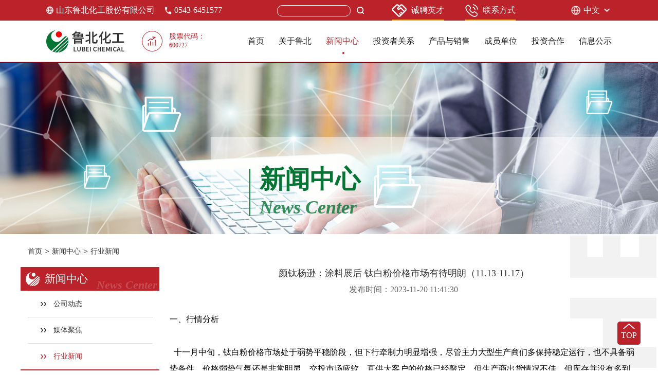

--- FILE ---
content_type: text/html; charset=utf-8
request_url: http://www.lubeichem.com.cn/index.php?m=home&c=View&a=index&aid=1774
body_size: 7190
content:
<!DOCTYPE html>
<html lang="en">
<head>
    <meta charset="UTF-8">
    <meta http-equiv="X-UA-Compatible" content="IE=edge">
    <meta name="viewport" content="width=device-width, initial-scale=1.0">
    <title>颜钛杨逊：涂料展后 钛白粉价格市场有待明朗（11.13-11.17）_山东鲁北化工股份有限公司</title>
    <link rel="stylesheet" href="/template/pc/skin/css/css.css">
    <script src="/template/pc/skin/css/jquery.min.js"></script>

</head>

<style>

    :root { --color1:#FF0000 ;--color2:#FFFFFF;}
</style>

<body>

    <div class="monav">

        <div class="moyiji">

            <a href="/">首页</a>

        </div>



        


        <div class="moyiji">

            <a class="" href="//www.lubeichem.com.cn/index.php?m=home&amp;c=Lists&amp;a=index&amp;tid=33">关于鲁北</a>

        </div>

        <div class="moerji">

            
            <a class="" href="/index.php?m=home&c=Lists&a=index&tid=33">公司简介</a>

            
            <a class="" href="/index.php?m=home&c=Lists&a=index&tid=34">领导致辞</a>

            
            <a class="" href="/index.php?m=home&c=Lists&a=index&tid=35">组织机构</a>

            
            <a class="" href="/index.php?m=home&c=Lists&a=index&tid=36">公司高管</a>

            
            <a class="" href="/index.php?m=home&c=Lists&a=index&tid=37">公司荣誉</a>

            
            <a class="" href="/index.php?m=home&c=Lists&a=index&tid=38">公司图片</a>

            
        </div>



        


        <div class="moyiji">

            <a class="navactive" href="//www.lubeichem.com.cn/index.php?m=home&amp;c=Lists&amp;a=index&amp;tid=30">新闻中心</a>

        </div>

        <div class="moerji">

            
            <a class="" href="/index.php?m=home&c=Lists&a=index&tid=30">公司动态</a>

            
            <a class="" href="/index.php?m=home&c=Lists&a=index&tid=32">媒体聚焦</a>

            
            <a class="" href="/index.php?m=home&c=Lists&a=index&tid=31">行业新闻</a>

            
        </div>



        


        <div class="moyiji">

            <a class="" href="//www.lubeichem.com.cn/index.php?m=home&amp;c=Lists&amp;a=index&amp;tid=55">投资者关系</a>

        </div>

        <div class="moerji">

            
            <a class="" href="/index.php?m=home&c=Lists&a=index&tid=55">定期报告</a>

            
            <a class="" href="/index.php?m=home&c=Lists&a=index&tid=56">临时公告</a>

            
            <a class="" href="/index.php?m=home&c=Lists&a=index&tid=57">即时行情</a>

            
            <a class="" href="/index.php?m=home&c=Lists&a=index&tid=58">投资者交流</a>

            
            <a class="" href="/index.php?m=home&c=Lists&a=index&tid=59">投资者保护</a>

            
        </div>



        


        <div class="moyiji">

            <a class="" href="//www.lubeichem.com.cn/index.php?m=home&amp;c=Lists&amp;a=index&amp;tid=49">产品与销售</a>

        </div>

        <div class="moerji">

            
            <a class="" href="/index.php?m=home&c=Lists&a=index&tid=49">产品展示</a>

            
            <a class="" href="/index.php?m=home&c=Lists&a=index&tid=51">客户反馈</a>

            
        </div>



        


        <div class="moyiji">

            <a class="" href="//www.lubeichem.com.cn/index.php?m=home&amp;c=Lists&amp;a=index&amp;tid=43">成员单位 </a>

        </div>

        <div class="moerji">

            
            <a class="" href="/index.php?m=home&c=Lists&a=index&tid=43">金海钛业</a>

            
            <a class="" href="/index.php?m=home&c=Lists&a=index&tid=44">祥海科技</a>

            
            <a class="" href="/index.php?m=home&c=Lists&a=index&tid=45">锦亿科技</a>

            
            <a class="" href="/index.php?m=home&c=Lists&a=index&tid=47">硫磷科技公司</a>

            
            <a class="" href="/index.php?m=home&c=Lists&a=index&tid=48">鲁北盐化</a>

            
            <a class="" href="/index.php?m=home&c=Lists&a=index&tid=62">创领新材料</a>

            
            <a class="" href="/index.php?m=home&c=Lists&a=index&tid=63">鲁北供应链</a>

            
        </div>



        


        <div class="moyiji">

            <a class="" href="/index.php?m=home&c=Lists&a=index&tid=28">投资合作</a>

        </div>

        <div class="moerji">

            
        </div>



        


        <div class="moyiji">

            <a class="" href="//www.lubeichem.com.cn/index.php?m=home&amp;c=Lists&amp;a=index&amp;tid=39">信息公示</a>

        </div>

        <div class="moerji">

            
            <a class="" href="/index.php?m=home&c=Lists&a=index&tid=39">环评报告</a>

            
            <a class="" href="/index.php?m=home&c=Lists&a=index&tid=40">社会责任报告</a>

            
            <a class="" href="/index.php?m=home&c=Lists&a=index&tid=41">项目公示</a>

            
            <a class="" href="/index.php?m=home&c=Lists&a=index&tid=42">其他</a>

            
        </div>



        


    </div>



    <!-- 头部 -->
    <div  style="position: fixed; top: 0; left: 0 ; z-index: 1000; width: 100%;" >
        <div class="headertop">

            <div class="headertopcontet">
    
                <!-- 公司名称和电话 -->
    
                <div class="xigc">
    
                    <img src="/template/pc/skin/images/xi-globus.png" alt="">
    
                    <span>山东鲁北化工股份有限公司</span>
    
                    <img src="/template/pc/skin/images/xi-call.png" alt="">
    
                    0543-6451577    
                </div>
    
                <!-- 搜索诚聘英才和联系我们 -->
    
                <div class="xisosuo">
    
                    <!-- 搜索部分 -->
    
                        
    
    
                    <form class="search" method="get" action="/index.php?m=home&c=Search&a=lists">
    
    
    
                        <input type="hidden" name="m" value="home" /><input type="hidden" name="c" value="Search" /><input type="hidden" name="a" value="lists" />    
    
    
                        <input class="search_tow" id="SearchStr" name="keywords" type="text">
    
    
    
    
    
    
    
                        <button type="submit">
    
                            <img src="/template/pc/skin/images/sousuo.png" alt="">
    
                        </button>
    
                            
                    </form>
    
                    <!-- 英才和联系方式 -->
    
    
    
                    <a href="index.php?m=home&c=Lists&a=index&tid=54" class="yinglianfangs">
    
                        <img src="/template/pc/skin/images/yingcai.png" alt="">
    
                        诚聘英才
    
                    </a>
    
    
    
                    <a href="index.php?m=home&c=Lists&a=index&tid=52" class="yinglianfangs">
    
                        <img src="/template/pc/skin/images/dianhua.png" alt="">
    
                        联系方式
    
                    </a>
                    <!--<a href="http://en.lubeichem.com"  class="yinglianfangs">-->
    
                    <!--    EN-->
    
                    <!--</a>-->
    
    
    
                </div>
                 <!-- 中英文切换 -->
                <div class="language">
                    <div class="language_box">
                        <div class="language_display">
                            <div class="language_img"></div>
                            <div class="language_text">中文</div>
                            <div class="language_arrow"></div>
                        </div>
                        <div class="language_option">
                            <a href="http://www.lubeichem.cn/" class="">中文</a>
                            <a href="http://en.lubeichem.com/" class="">EN</a>
                        </div>
                    </div>
                </div>
    
            </div>
    
        </div>
    
        <!-- nav -->
    
        <div class="navbox" style="display: flex; align-items: center; justify-content: space-between;">
            <img src="" alt="" style="width: auto; height: 100%; position: absolute;left: 0; ">
            <div class="navbox1200" style="position: relative; z-index: 1001;">
    
                <!-- log和股票代码 -->
    
                <div class="navgd">
    
                    <!-- log -->
    
                    <a href="/">
    
                        <img src="/uploads/allimg/20220221/1-220221143A3548.png" alt="">
    
                    </a>
    
                    <a href="/index.php?m=home&c=Lists&a=index&tid=57">
    
                        <img src="/uploads/allimg/20240419/1-240419142359442.png" alt="">
    
                        <div>
    
                            <p>股票代码：</p>
    
                            <span>600727</span>
    
                        </div>
    
                    </a>
    
    
    
                    <img class="santiao" src="/template/pc/skin/images/santiao.png" alt="">
    
                </div>
    
                <!-- 顶部nav -->
    
                <nav>
    
                    <div>
    
                        <a href="/">首页</a>
    
                    </div>
    
                
    
                        
                    <div>
    
                        <a class=" ta" href="//www.lubeichem.com.cn/index.php?m=home&amp;c=Lists&amp;a=index&amp;tid=33">关于鲁北 </a>
    
    
    
                        <div class="pcle">
    
                                
                            <a class="" href="/index.php?m=home&c=Lists&a=index&tid=33">公司简介</a>
    
                                
                            <a class="" href="/index.php?m=home&c=Lists&a=index&tid=34">领导致辞</a>
    
                                
                            <a class="" href="/index.php?m=home&c=Lists&a=index&tid=35">组织机构</a>
    
                                
                            <a class="" href="/index.php?m=home&c=Lists&a=index&tid=36">公司高管</a>
    
                                
                            <a class="" href="/index.php?m=home&c=Lists&a=index&tid=37">公司荣誉</a>
    
                                
                            <a class="" href="/index.php?m=home&c=Lists&a=index&tid=38">公司图片</a>
    
                                
                        </div>
    
    
    
                    </div>
    
    
    
    
    
                        
                    <div>
    
                        <a class="navactive ta" href="//www.lubeichem.com.cn/index.php?m=home&amp;c=Lists&amp;a=index&amp;tid=30">新闻中心 </a>
    
    
    
                        <div class="pcle">
    
                                
                            <a class="" href="/index.php?m=home&c=Lists&a=index&tid=30">公司动态</a>
    
                                
                            <a class="" href="/index.php?m=home&c=Lists&a=index&tid=32">媒体聚焦</a>
    
                                
                            <a class="" href="/index.php?m=home&c=Lists&a=index&tid=31">行业新闻</a>
    
                                
                        </div>
    
    
    
                    </div>
    
    
    
    
    
                        
                    <div>
    
                        <a class=" ta" href="//www.lubeichem.com.cn/index.php?m=home&amp;c=Lists&amp;a=index&amp;tid=55">投资者关系 </a>
    
    
    
                        <div class="pcle">
    
                                
                            <a class="" href="/index.php?m=home&c=Lists&a=index&tid=55">定期报告</a>
    
                                
                            <a class="" href="/index.php?m=home&c=Lists&a=index&tid=56">临时公告</a>
    
                                
                            <a class="" href="/index.php?m=home&c=Lists&a=index&tid=57">即时行情</a>
    
                                
                            <a class="" href="/index.php?m=home&c=Lists&a=index&tid=58">投资者交流</a>
    
                                
                            <a class="" href="/index.php?m=home&c=Lists&a=index&tid=59">投资者保护</a>
    
                                
                        </div>
    
    
    
                    </div>
    
    
    
    
    
                        
                    <div>
    
                        <a class=" ta" href="//www.lubeichem.com.cn/index.php?m=home&amp;c=Lists&amp;a=index&amp;tid=49">产品与销售 </a>
    
    
    
                        <div class="pcle">
    
                                
                            <a class="" href="/index.php?m=home&c=Lists&a=index&tid=49">产品展示</a>
    
                                
                            <a class="" href="/index.php?m=home&c=Lists&a=index&tid=51">客户反馈</a>
    
                                
                        </div>
    
    
    
                    </div>
    
    
    
    
    
                        
                    <div>
    
                        <a class=" ta" href="//www.lubeichem.com.cn/index.php?m=home&amp;c=Lists&amp;a=index&amp;tid=43">成员单位  </a>
    
    
    
                        <div class="pcle">
    
                                
                            <a class="" href="/index.php?m=home&c=Lists&a=index&tid=43">金海钛业</a>
    
                                
                            <a class="" href="/index.php?m=home&c=Lists&a=index&tid=44">祥海科技</a>
    
                                
                            <a class="" href="/index.php?m=home&c=Lists&a=index&tid=45">锦亿科技</a>
    
                                
                            <a class="" href="/index.php?m=home&c=Lists&a=index&tid=47">硫磷科技公司</a>
    
                                
                            <a class="" href="/index.php?m=home&c=Lists&a=index&tid=48">鲁北盐化</a>
    
                                
                            <a class="" href="/index.php?m=home&c=Lists&a=index&tid=62">创领新材料</a>
    
                                
                            <a class="" href="/index.php?m=home&c=Lists&a=index&tid=63">鲁北供应链</a>
    
                                
                        </div>
    
    
    
                    </div>
    
    
    
    
    
                        
                    <div>
    
                        <a class=" ta" href="/index.php?m=home&c=Lists&a=index&tid=28">投资合作 </a>
    
    
    
                        <div class="pcle">
    
                                
                        </div>
    
    
    
                    </div>
    
    
    
    
    
                        
                    <div>
    
                        <a class=" ta" href="//www.lubeichem.com.cn/index.php?m=home&amp;c=Lists&amp;a=index&amp;tid=39">信息公示 </a>
    
    
    
                        <div class="pcle">
    
                                
                            <a class="" href="/index.php?m=home&c=Lists&a=index&tid=39">环评报告</a>
    
                                
                            <a class="" href="/index.php?m=home&c=Lists&a=index&tid=40">社会责任报告</a>
    
                                
                            <a class="" href="/index.php?m=home&c=Lists&a=index&tid=41">项目公示</a>
    
                                
                            <a class="" href="/index.php?m=home&c=Lists&a=index&tid=42">其他</a>
    
                                
                        </div>
    
    
    
                    </div>
    
    
    
    
    
                        
                </nav>
    
            </div>
            <img src="" alt="" style="width: auto; height: 100%; position: absolute;right: 0; ">
        </div>
    </div>
    <div class="paddingtop">
        
    </div>
    

</body>

<style>
    .paddingtop{
        padding-bottom: 122px ;
    }
</style>
<script src="/template/pc/skin/css/jquery.min.js"></script>

<script>

 

    

    

    $(".santiao").click(function () {

        $(".monav").stop().slideToggle()

    })



    $("nav>div").mouseenter(function () {

        $(this).children(".pcle").stop().slideDown(300)

    }).mouseleave(function(){

        $(this).children(".pcle").stop().slideUp(300)

    })

    

 

</script>



</html>

<body>
     <!-- 页面nav下的图片组件 -->
 <div class="yenavimg">
    <img src="/uploads/allimg/20220207/1-22020G5212H59.png" alt="">
    <!-- 当前页面导航 -->
    <div class="dqydh">               
        <div class="dqydhtext">
            <p>新闻中心</p>
            <p>News Center</p>
        </div> 
    </div>
</div>
<!-- 页面nav下的图片组件结束 -->
    <!-- 页面内容 -->
    <div class="ymnr">
        <!-- 面包屑 -->
        <div class="mian">
            <img src="" alt="">  <a href='/' class='
            '>首页</a> &gt; <a href='index.php?m=home&amp;c=Lists&amp;a=index&amp;tid=30' class='
            '>新闻中心</a> &gt; <a href='/index.php?m=home&c=Lists&a=index&tid=31'>行业新闻</a>        </div>
        <div class="lxfs">
            <div class="lxfsleft ">
                <!-- 栏目链接 -->
<div class="leftitems">
    <div class="lefttitlexw">
        <img src="/template/pc/skin/images/leftzujianicon.png" alt="">
        新闻中心        <span>
            News Center        </span>
    </div>


            <a class="" href="/index.php?m=home&c=Lists&a=index&tid=30">
            <span> <img class="c1" src="/template/pc/skin/images/leftred.png" alt=""> 
                <img class="c2" src="/template/pc/skin/images/leftzuol.png" alt="">
            </span>  公司动态        </a>
    
            <a class="" href="/index.php?m=home&c=Lists&a=index&tid=32">
            <span> <img class="c1" src="/template/pc/skin/images/leftred.png" alt=""> 
                <img class="c2" src="/template/pc/skin/images/leftzuol.png" alt="">
            </span>  媒体聚焦        </a>
    
            <a class="activels" href="/index.php?m=home&c=Lists&a=index&tid=31">
            <span> <img class="c1" src="/template/pc/skin/images/leftred.png" alt=""> 
                <img class="c2" src="/template/pc/skin/images/leftzuol.png" alt="">
            </span>  行业新闻        </a>
    
    
    
</div>
                <!-- 关于鲁北 -->
                                <div class="leftitems">
                    <div class="lefttitlexw">
                        <img src="/template/pc/skin/images/leftzujianicon.png" alt="">
                        关于鲁北                        <span>
                            About Lubei                        </span>
                    </div>
                    <!-- 关于鲁北内容介绍 -->
                    <div class="guanyulubei">
                        <div>
                            <img src="/uploads/allimg/20220207/1-22020G630005P.png" alt="">
                        </div>
                        <div>
                            <p style="line-height: 2em;"><span style="font-size: 14px;"><span style="color: rgb(192, 0, 0);">&nbsp; &nbsp; &nbsp; 鲁北化工</span>在多年的发展过程中，遵循生态规律，应用循环经济理念和系统工程的思想，通过实施技术集成创新，创建了磷铵副产磷石膏制硫酸联产水泥协同处置含硫废物产业链、海水资源深度梯级利用产业链、钛白粉清洁生产产业链等循环经济产业链，形成了鲁北循环经济生态工业模式。</span></p>                            <div class="xix"> <a href="index.php?m=home&amp;c=Lists&amp;a=index&amp;tid=33">[详细]</a> </div>

                        </div>
                    </div>


                </div>
                                <!-- 场景展示 -->
                <div class="leftitems">
                    <div class="lefttitlexw">
                        <img src="/template/pc/skin/images/leftzujianicon.png" alt="">
                        场景展示
                        <span>
                            Environment
                        </span>
                    </div>
                    <!--场景展示内容 -->
                    <div class="guanyulubei">
                        <div>
                                                        <a href="/index.php?m=home&c=View&a=index&aid=1451" class="cjzs">
                                <img src="/uploads/allimg/20220222/1-2202220ZZ4919.jpg" alt="">
                                <div>
                                    公司全景                                </div>
                            </a>
                                                        <a href="/index.php?m=home&c=View&a=index&aid=1450" class="cjzs">
                                <img src="/uploads/allimg/20220221/1-22022111404N20.jpg" alt="">
                                <div>
                                    鲁北大门                                </div>
                            </a>
                                                    </div>
                    </div>


                </div>
            </div>
            <!-- 新闻中心内容 -->
            <div class="lxfsright xinwenleif xqingerifhg">
                <!-- 新闻内容 -->
                <p class="xiangiqgntitle">
                    颜钛杨逊：涂料展后 钛白粉价格市场有待明朗（11.13-11.17）                </p>
                <p class="xiangqingdfabushijian">
                    发布时间：2023-11-20 11:41:30                </p>
                <div>
                    <p><span style="font-family: 宋体, SimSun;">一、行情分析</span></p><p><br/></p><p><span style="font-family: 宋体, SimSun;">&nbsp; 十一月中旬，钛白粉价格市场处于弱势平稳阶段，但下行牵制力明显增强，尽管主力大型生产商们多保持稳定运行，也不具备弱势条件，价格弱势气氛还是非常明显。交投市场疲软，直供大客户的价格已经敲定，但生产商出货情况不佳，但库存并没有多到无药可救。</span></p><p><br/></p><p><span style="font-family: 宋体, SimSun;">&nbsp; 实际现阶段多数下游用户的库存也多数在低位上，好多也是在等待价格形势的明朗，先以消化库存为主，但只要价格政策明朗，预计全新的刚需订单就会开始，但实单体成交价格或有小幅度下行，也就是说终端用户的采购计划多在下旬出现。当下尽管有少部分降价出现，但价格还是市场决定的，预计大部分生产商的最新价格政策或在涂料展期间逐渐明朗。</span></p><p><br/></p><p><span style="font-family: 宋体, SimSun;">&nbsp; 尽管需求市场差强人意，但刚需订单还是存在的，只是有少部分贸易商低价走货，造成价格市场的混乱，同时也增强了下游用户的谨慎情绪，也是一个恶性循环吧。</span></p><p><span style="font-family: 宋体, SimSun;">&nbsp;&nbsp;</span></p><p><span style="font-family: 宋体, SimSun;">&nbsp; 此外，本周的上海国际涂料展盛大开幕，与以往相比，本次展览的国内外专业观众数量明显增多，海外观众数量最为突出，颜钛各部收获颇丰。</span></p><p><br/></p><p><span style="font-family: 宋体, SimSun;">&nbsp; 【欧盟对华二氧化钛启动反倾销调查】</span></p><p><span style="font-family: 宋体, SimSun;">&nbsp; 欧亚经济委员会日前发布公告称，应欧亚经济联盟企业申请，依据欧亚经济委员会内部市场保护司2023年8月4日第8号令，对原产于中国的二氧化钛启动反倾销调查。涉案产品为干量计二氧化钛大于等于80％的颜料，但不包括用于生产香料及化妆品、药品和食品的二氧化钛。公告自发布之日起生效。</span></p><p><br/></p><p><span style="font-family: 宋体, SimSun;">&nbsp; 目前国内多数硫酸法金红石型和锐钛型钛白粉的主流报价在16500-17800元/吨和14500-15500元/吨，国产和进口氯化法金红石型钛白粉按用途区分主流价格在20000-22500元/吨和31000-35000元/吨（以上均为含税现金出库价）。</span></p><p><br/></p><p><span style="font-family: 宋体, SimSun;">二、后市预测</span></p><p><br/></p><p></p><p><span style="font-family: 宋体, SimSun;">&nbsp; 本周国内钛白粉价格市场主流维稳，颜钛钛行业分析师杨逊认为：上海国际涂料展收官结束，主流钛白粉价格市场呈弱稳形势，近期众多生产商或根据市场情况明确最新价格政策，根据当前的形势来看，零星低价的弱势牵制力还是存在，价格市场的混乱预计还会存在一段时间。短期看，后涂料展时期，依然重点关注主力大型生产商们的最新价格政策，具体实单价格还是看单、看量、看付款形式的一单一议。</span></p><p><span style="font-family: 宋体, SimSun;">&nbsp; （信息来源：颜钛杨逊）</span></p>                </div>


                <div class="shangxiyew">
                                        <a href="/index.php?m=home&c=View&a=index&aid=1775">上一篇 : 颜钛杨逊：两大原因影响 钛精矿价格弱势维稳（11.13-11.17）</a>
                                        <a href="/index.php?m=home&c=View&a=index&aid=1773">下一篇 : 颜钛杨逊：上下游弱势挤压 钛精矿价格承压走低（11.6-11.10）</a>
                                    </div>





            </div>
        </div>
    </div>
</body>
<!-- 底部 -->
<div class="footer">
  <div class="footercontent">
    <div class="footererwema">
      <p>鲁北化工</p>
      <img src="/uploads/allimg/20220216/1-220216094QOY.jpg" alt="">
      <div class="lbhg">
        官 方 微 信
      </div>
    </div>
    <div class="daohang">
      <p>快速导航</p>
      <a href="/">
        首页
      </a>
            <a href="//www.lubeichem.com.cn/index.php?m=home&amp;c=Lists&amp;a=index&amp;tid=33">关于鲁北</a>
            <a href="//www.lubeichem.com.cn/index.php?m=home&amp;c=Lists&amp;a=index&amp;tid=30">新闻中心</a>
            <a href="//www.lubeichem.com.cn/index.php?m=home&amp;c=Lists&amp;a=index&amp;tid=55">投资者关系</a>
            <a href="//www.lubeichem.com.cn/index.php?m=home&amp;c=Lists&amp;a=index&amp;tid=49">产品与销售</a>
            <a href="//www.lubeichem.com.cn/index.php?m=home&amp;c=Lists&amp;a=index&amp;tid=43">成员单位 </a>
            <a href="/index.php?m=home&c=Lists&a=index&tid=28">投资合作</a>
            <a href="//www.lubeichem.com.cn/index.php?m=home&amp;c=Lists&amp;a=index&amp;tid=39">信息公示</a>
          </div>
    <div class="touzizijia daohang">
      <p>投资者之家</p>
      <a href="" target="_blank">
        中国投资者网 www.investor.org.cn
      </a>
      <a>
        中证山东调解站  0531-86131781      </a>
      <a>
        山东证监局信访电话 0531-86106973      </a>
      <a href="mailto:sdxinfang@csrc.gov.cn">
        邮箱 sdxinfang@csrc.gov.cn      </a>
    </div>
    <!-- 联系 -->
    <div class="footlaixn daohang">
      <p>联系方式</p>
      <a>电话： 0543-6451577</a>
      <a href="mailto:lubeichem@lubeichem.com">
        邮箱：lubeichem@lubeichem.com      </a>
      <a>传真：0543-6451577</a>
      <a>邮政编码：</a>
      <a>地址：山东省滨州市无棣县鲁北高新技术开发区</a>
      <div>相关链接：
        <div class="xiangguanglianjie">
                      山东金海钛业资源科技有限公司            
           <img src="/template/pc/skin/images/shangxiazhan.png" alt="">
          
          <div class="tanchuallianjie">
                        <div>
              <a href="http://jinhaiti.cn/" target="_blank">山东金海钛业资源科技有限公司</a>
            </div>
                        <div>
              <a href="http://www.hairong0531.com/" target="_blank">济南海融小额贷款有限公司</a>
            </div>
                        <div>
              <a href="http://www.sse.com.cn/" target="_blank">上海证券交易所</a>
            </div>
                        <div>
              <a href="http://www.lubei.com.cn/" target="_blank">山东鲁北企业集团总公司</a>
            </div>
                      </div>
        </div>

      </div>
    </div>
  </div>

</div>
<div class="footerbah">
  CopyRight ©2011 山东鲁北化工股份有限公司 ALL Rights Reserved<a href="https://beian.miit.gov.cn/" rel="nofollow" target="_blank">鲁ICP备09092300号-1</a><a href="https://beian.miit.gov.cn/" rel="nofollow" target="_blank">鲁ICP备09092300号-1</a> <img
    src="/template/pc/skin/images/gwab.png" alt="">
  <a href="http://www.beian.gov.cn/portal/registerSystemInfo?recordcode=37162302000248" rel="nofollow" target="_blank">鲁公网安备37162302000248号</a>  <!-- 流量统计:
  <a target="_black" href="https://uweb.umeng.com/v1/login.php?siteid=1278938450"><img src="/template/pc/skin/images/pic.gif" alt=""></a> -->
  
</div>
<!-- 页面返回顶部按钮 -->
<div class="fanhuitop">
  <img src="/template/pc/skin/images/fanhui0.png" alt="">
  TOP
</div>
<!-- 页面文字图片背景 -->
<img class="textbj" src="/template/pc/skin/images/LUBEI CHEMICAl.png" alt="">
<img class="bajinlog" src="/template/pc/skin/images/bajinlog.png" alt="">

<script>
     $(".fanhuitop").click(function () {
    $("html,body").animate({ scrollTop: 0 });
  })
  $(".xiangguanglianjie").click(function () {
    $(".xiangguanglianjie>img").toggleClass("xuanzhuan180")
    $(".tanchuallianjie").fadeToggle(100)
    event.stopPropagation();
  })
  $(document).click(function () {

    $(".xiangguanglianjie>img").removeClass("xuanzhuan180")
    $(".tanchuallianjie").fadeOut(100)
    $("#vidoe")[0].pause(); 
  })
</script>

--- FILE ---
content_type: text/css
request_url: http://www.lubeichem.com.cn/template/pc/skin/css/css.css
body_size: 8546
content:
:root {
    --color1: #BB2229 !important;
    /* 主背景色 */
    --color2: #800909 !important;
    /* 底部背景色 */
}

.gray {undefined

    -webkit-filter: grayscale(100%);
    
    -moz-filter: grayscale(100%);
    
    -ms-filter: grayscale(100%);
    
    -o-filter: grayscale(100%);
    
    filter: grayscale(100%);
    
    filter: gray;
    
}

* {
    margin: 0;
    padding: 0;
}

img {
    max-width: 100%;
}

body {
    position: relative;
}

a {
    text-decoration: none !important;
    color: #666666;
}
/*新加中英文切换*/
.language{
    width: 80px;
    height: 40px;
}

.language_box{
    width: 100%;
    height: 100%;
    position: relative;
    cursor: pointer;
}
.language_display{
    width: 100%;
    height: 100%;
    display: flex;
    justify-content: space-between;
    align-items: center;
}
.language_img{
    width: 20px;
    height: 20px;
    background-image: url(../images/globe_w@2x.png);
    background-size: 20px 20px;
    background-repeat: no-repeat;
    transition:all .35s;
}
.language_text{
    font-weight: 400;
    font-size: 16px;
    color: #FFFFFF;
    text-align: center;
}
.language_arrow{
    width: 18px;
    height: 18px;
    background-image: url(../images/chevron-down_w@2x.png);
    background-size: 18px 18px;
    background-repeat: no-repeat;
    transition:all .35s;
}


.language_option{
    /*transition: all .35s; */
    position: absolute;
    top: 40px;
    left: 0;
    width: 90px;
    height: 0px;
    overflow: hidden;
    background-color: #fff;
    cursor: pointer;
    z-index: 1006;
    transition: all .35s;

}
.language_option a{
    display: block;
    font-size: 16px;
    text-align: center;
    padding: 10px 0;
    box-sizing: border-box;
    color: #333333;
    line-height: 1;
}
.language_box:hover .language_option{
    height: 70px;
    
}
.language_option a:hover{
    color: var(--color1) !important;
}

.headertop {
    height: 40px;
    background: var(--color1);
    line-height: 40px;
    position: relative;
    /*z-index: 11;*/
}

.headertopcontet {
    width: 1100px;
    margin: 0 auto;
    display: flex;
    align-items: center;
    justify-content: space-between;
}

.xigc {
    font-size: 16px;
    font-weight: 500;
    color: #FFFFFF;
    display: flex;
    align-items: center;
}

.xigc>img {
    width: 14px;
    height: 15px;
    margin-right: 5px;
}

.xigc>img:first-of-type {
    height: 16px
}

.xigc>span {
    margin-right: 19px;
}

.xisosuo {
    display: flex;
    align-items: center;
    line-height: 40px;
}

.xisosuo>form {}

.xisosuo input {
    color: #FFFFFF;
    width: 121px;
    padding: 0 10px;
    height: 20px;
    border: 1px solid #FFFFFF;
    border-radius: 10px;
    outline: none;
    background-color: var(--color1);
}

.xisosuo button {
    background-color: var(--color1);
    border: none;
    height: 20px;
    position: relative;
    top: 2px;
    margin: 0 54px 0 8px;
    cursor: pointer;
}

.xisosuo>a {
    display: flex;
    align-items: center;
    font-size: 16px;
    font-weight: 500;
    color: #FFFFFF;
}

.xisosuo>a>img {
    margin-right: 9px;
    height: 25px;
}

.xisosuo>.yinglianfangs:last-of-type {
    margin-left: 41px;
}

.yinglianfangs {
    position: relative;
}

.yinglianfangs::after {
    content: "";
    width: 100%;
    height: 2px;
    background: #F5A720;
    position: absolute;
    bottom: 0;@
    left: 0;
}

.navbox {
    border-bottom: 2px solid #86040A;
    position: relative;
    z-index: 10;
    background: #FFFFFF;
}

.navbox1200 {
    width: 1100px;
    margin: 0 auto;
    height: 80px;
    display: flex;
    justify-content: space-between;
    align-items: center;
}

.navgd {
    display: flex;
    align-items: center;
}

.navgd>a {
    display: flex;
    align-items: center;
}

.navgd>a:first-of-type {
    margin-right: 28px;
}

.navgd>a:first-of-type>img {
    width: 152px;
    height: 43px;
    margin-right: 6px;
}

.navgd>a:first-of-type p {
    font-size: 26px;
    font-weight: 500;
    color: #333333;
}

.navgd>a:first-of-type span {
    font-size: 12px;
    font-weight: 500;
    color: #333333;
    position: relative;
    top: -4px;
}

.navgd>a:last-of-type>img {
    width: 40px;
    margin-right: 13px;
    height: 40px;
}

.navgd>a:last-of-type p {
    font-size: 14px;
    font-weight: 500;
    color: var(--color1);
}

.navgd>a:last-of-type span {
    font-size: 12px;
    font-weight: 500;
    color: var(--color1);
    position: relative;
    top: -2px;
}
nav{
    display: flex;

}
nav>div>a,nav>a {
    margin-left: 28px;
    font-size: 16px;
    font-weight: 400;
    color: #222222;
}

.navactive {
    position: relative;
    color: var(--color1) !important;
}

.navactive::after {
    content: "";
    width: 4px;
    height: 4px;
    background: var(--color1);
    border-radius: 50%;
    position: absolute;
    top: 32px;
    left: 50%;
    transform: translate(0, -50%);
}

.footer {
    background: var(--color2);
    padding: 27px 0 20px;
    position: relative;
    z-index: 10;
}

.footerbah {
    position: relative;
    z-index: 10;
    background: var(--color2);
    height: 40px;
    line-height: 40px;
    text-align: center;
    font-size: 16px;
    font-weight: 400;
    color: #FFFFFF;
    border-top: 1px solid #FBFBFB;
}

.footerbah>img {
    position: relative;
    top: 4px;
}

.footerbah>a:first-of-type {
    display: none;
}

.footerbah>a {
    margin-left: 5px;
    font-size: 16px;
    font-weight: 400;
    color: #FFFFFF;
}

.fanhuitop {
    cursor: pointer;
    position: fixed;
    bottom: 7vh;
    right: 34px;
    text-align: center;
    width: 45px;
    height: 45px;
    background: var(--color1);
    border-radius: 5px;
    font-size: 16px;
    font-weight: 400;
    color: #FFFFFF;
    z-index: 1000;
}

.footercontent {
    width: 1200px;
    margin: 0 auto;
    display: flex;
    /* justify-content: space-between; */
}

.footererwema {
    text-align: center;
    font-size: 35px;
    font-weight: 500;
    color: #FFFFFF;
    padding-right: 51px;
    padding-left: 51px;
}

.footererwema>p {
    margin: 36px 0 28px;
}

.footererwema>img {
    width: 118px;
    height: 118px;
}

.footercontent>div {
    min-height: 275px;
    /* border-right: 1px solid #FBFBFB; */
}

.daohang {
    padding: 0 50px;
}

.daohang>p {
    font-size: 18px;
    font-weight: 400;
    color: #FFFFFF;
    margin-bottom: 10px;
    margin-top: 23px;
}

.daohang>a, .daohang>div {
    display: block;
    font-size: 16px;
    font-weight: 400;
    color: #FFFFFF;
    line-height: 30px;
    margin-bottom: 5px;
}

.touzizijia {
    padding: 0 37px;
}

.footlaixn {
    padding: 0 43px;
    border: none !important;
}

.xiangguanglianjie {
    position: relative;
    cursor: pointer;
    display: flex;
    align-items: center;
    justify-content: space-between;
    padding: 0 10px;
    width: 230px;
    height: 28px;
    line-height: 28px;
    background: #FFFFFF;
    border-radius: 4px;
    font-size: 14px;
    font-weight: 400;
    color: #666666;
}

.footlaixn>div {
    display: flex;
    align-items: center;
}

.footlaixn>a img {
    width: 15px;
    height: 8px;
}

.tanchuallianjie {
    line-height: 28px;
    border-radius: 4px;
    width: 230px;
    padding: 0 10px;
    background-color: #FFFFFF;
    position: absolute;
    bottom: 30px;
    left: -0px;
}

.tanchuallianjie {
    display: none;
}

.textbj {
    position: absolute;
    bottom: 535px;
    right: 0;
    width: 174px;
}

.bajinlog {
    width: 470px;
    position: absolute;
    bottom: 250px;
    left: 0;
}

.yenavimg {
    position: relative;
    z-index: 9;
}

.yenavimg>img {
    width: 100%;
}

.dqydh {
    position: absolute;
    z-index: 16;
    width: 680px;
    height: 86px;
    padding: 50px 95px 57px;
    background: rgb(255, 255, 255,0.5);
    right: 0;
    bottom: 0;
}

.dqydhtext {
    position: relative;
}

/* .dqydhtext {
   
} */
.dqydhtext::after {
    content: "";
    position: absolute;
    left: -20px;
    top: 12px;
    width: 2px;
    height: 92px;
    background: #037633;
}

.dqydhtext>p:first-of-type {
    font-size: 49px;
    font-weight: bold;
    color: #037633;
    opacity: 1;
}

.dqydhtext>p:last-of-type {
    font-size: 36px;
    font-weight: bold;
    font-style: italic;
    color: #037633;
    opacity: 0.8;
}

.ymnr {
    width: 1200px;
    margin: 21px auto 39px;
    position: relative;
    z-index: 16;
}

.mian {
    display: flex;
    align-items: center;
    margin-bottom: 21px;
}

.mian img {
    margin-right: 9px;
}

.mian>a {
    font-size: 14px;
    font-weight: 400;
    color: #333333;
    margin: 0 5px 0 5px;
}


.lxfs {
    display: flex;
    justify-content: space-between;
}

.lxfsleft {
    width: 270px;
    /* border: 1px solid red; */
}

.lxfsright {
    width: 870px;
}
.lxfsright>div:first-of-type{
    line-height: 2em !important;
}


.xuanzhuan180 {
    transform: rotate(180deg);
    transition: all 0.3s;
}

.lefttitlexw {
    width: 270px;
    height: 46px;
    display: flex;
    align-items: center;
    background: var(--color1);
    ;
    font-size: 21px;
    font-weight: 400;
    color: #FFFFFF;
    position: relative;
}

.lefttitlexw>img {
    margin: 0 10px;
}

.lefttitlexw>span {
    position: absolute;
    right: 4px;
    bottom: -2px;
    font-size: 22px;
    font-weight: bold;
    font-style: italic;
    color: #F7F7F7;
    opacity: 0.2;
}

.leftitems {
    margin-bottom: 20px;
    border-bottom: 4px solid var(--color1);
    ;
}

.leftitems>a {
    display: block;
    width: 90%;
    margin: 0 auto;
    height: 50px;
    line-height: 50px;
    font-size: 14px;
    font-weight: 400;
    color: #333333;
    border-top: 1px solid #DEDEDE;
}

.leftitems>a>span {
    margin: 0 10px 0 25px;
}

.activels {
    color: var(--color1) !important;
}

.guanyulubei>div {
    width: 244px;
    margin: 0 auto;
    position: relative;
    text-align: justify;
}

.guanyulubei>div>img {
    width: 100%;
    margin: 9px 0 0px;
}

.guanyulubei {
    padding-bottom: 13px;
}

.xix {
    position: absolute;
    bottom: 3px;
    right: 4px;
    height: 20px;
}

.xix>a {
    font-size: 14px;
    font-weight: 400;
    color: var(--color1);
    ;
}

.xwitem {
    display: flex;
    justify-content: space-between;
    padding-bottom: 23px;
    margin-bottom: 23px;
    border-bottom: 1px solid #F2F2F2;
}


.xwitem>div:first-of-type {
    width: 310px;
    height: 180px;
    cursor: pointer;
    overflow: hidden;

}

.xwitem>div:first-of-type>img {
    transition: all 0.3s;
}

.xwitem>div:first-of-type:hover>img {
    transform: scale(1.1);
    transition: all 0.3s;
}

.xwitem img {
    width: 100%;
    height: 100%;
}

.xwitemtitel>p:first-of-type {
    font-size: 18px;
    font-weight: 400;
    color: #333333;
    margin: 15px 0 19px;
}

.seomiaoshu {
    font-size: 14px;
    font-weight: 400;
    color: #666666;
    line-height: 19px;
    text-indent: 2em;
    text-align: justify;
}

.xwitemtitel {
    width: 580px;
    display: block;
}

.xinwenleif {
    width: 910px;
    padding-bottom: 50px;
}

.xwshijian {
    display: flex;
    justify-content: space-between;
    margin-top: 19px;
    font-size: 16px;
    font-weight: 400;
    color: #666666;
}

.xwshijian>span {
    font-size: 14px;
    font-weight: 400;
    color: var(--color1);
}

/* 分页样式 */
.yema {
    list-style: none;
    padding: 0;
    display: flex;
    align-items: center;
    justify-content: center;
    margin: 10px auto 0;
}

.yema li {
    width: 30px;
    height: 30px;
    background: #FFFFFF;
    border: 1px solid #EBEAEA;
    display: flex;
    align-items: center;
    justify-content: center;
    margin: 0 5px;
}

.yema li a {
    text-align: center;
    line-height: 30px;
    display: block;
    width: 100%;
    height: 100%;
    color: #999999;
    font-size: 14px;
}

.yema li .current {
    background: var(--color2);
    color: #fff;
    border: 1px solid var(--color2);
}

.xiangiqgntitle {
    font-size: 18px;
    font-weight: 400;
    color: #333333;
    text-align: center;
    margin-bottom: 10px;
}

.xiangqingdfabushijian {
    text-align: center;
    margin-bottom: 31px;
    font-size: 16px;
    font-weight: 400;
    color: #666666;
}

.hyitem, .hyitem>p {
    font-size: 16px;
    font-weight: 400;
    color: #333333;
}

.hyitem>p:first-of-type {
    width: 80%;
    display: -webkit-box;
    -webkit-line-clamp: 1;
    -webkit-box-orient: vertical;
    overflow: hidden;
}

.hyitem {
    padding-bottom: 0;
    margin-bottom: 18px;
    border: none;
}

.c1 {
    display: none;
}

.activels>span>.c1 {
    display: inline-block;
}

.activels>span>.c2 {
    display: none;
}

.cjzs {
    display: block;
    position: relative;
    width: 240px;
    height: 160px;
    overflow: hidden;
    margin: 0 auto 11px;
}
.tzzbhitem{
    margin-bottom: 19px;
}


.guanyulubei>div>a:first-of-type {
    margin-top: 20px;
}

.guanyulubei>div>a:last-of-type {
    margin-bottom: 0;
}
.xixgfs{
    margin-bottom: 18px;
}
.cjzs>img {
    width: 100%;
}

.cjzs>div {
    position: absolute;
    bottom: 0;
    width: 240px;
    height: 28px;
    background: #000000;
    opacity: 0.7;
    font-size: 14px;
    font-weight: 400;
    color: #FFFFFF;
    text-align: center;
    line-height: 28px;
}

.shangxiyew {
    display: flex;
    width: 100%;
    justify-content: space-between;
    /* position: absolute; */
    bottom: 20px;
    margin-top: 10px;
}

.xqingerifhg {
    min-height: 968px;
    position: relative;
}

.shangxiyew a {
    font-size: 14px;
    font-weight: 400;
    color: #666666;
}

.xinxigongsleft>div {
    margin-bottom: 10px;
}

.xinxigongsleft>div:last-of-type {
    margin-bottom: 0
}

.xinxigongsleft span {
    display: block;
    font-size: 14px;
    font-weight: 400;
    color: #333333;
}

.xinxigongsleft a {
    display: flex;
    justify-content: space-between;
}

.xinxigongsleft .sp1 {
    width: 65%;
    display: -webkit-box;
    -webkit-line-clamp: 1;
    -webkit-box-orient: vertical;
    overflow: hidden;
}

.xinxigongsleft .sp2 {
    width: 35%;
}

.gsrylist {
    display: flex;
    justify-content: space-between;
    flex-wrap: wrap;
    margin-bottom: 20px;
}

.gsryitem {
    text-align: center;
    width:278px ;
}

.gsryitem>div {
    width: 278px;
    height: 175px;
    overflow: hidden;
    cursor: pointer;
}

.gsrylist::after {
    content: "";
    width: 278px;
}

.gsryitem>div>img {
    width: 100%;
    height: 100%;
    transition: all 0.3s;
}

.gsryitem>div>img:hover {
    transform: scale(1.1);
    transition: all 0.3s;
}

.gsryitem>p {
    margin: 18px 0 25px;
    font-size: 16px;
    font-weight: 400;
    color: #333333;
}

.gstpitem>div {
    width: 280px;
    height: 270px;
}

.xqgstp {
    min-height: 742px;
}

.zp {
    width: 899px;
}

.zpitem {
    display: block;
    padding-bottom: 26px;
    margin-bottom: 28px;
    border-bottom: 1px solid #999999;
}

.btsj {
    display: flex;
    align-items: center;
    justify-content: space-between;
}
.lbhg{
    color: #ffffff;
    font-size: 16px;
}
.btsj>p {
    font-size: 18px;
    font-weight: 400;
    color: #333333;
}

.btsj>span {
    font-size: 16px;
    font-weight: 400;
    color: #666666;
}

.neirongc {
    margin-top: 18px;
    font-size: 14px;
    font-weight: 400;
    color: #666666;
    line-height: 26px;
    display: -webkit-box;
    -webkit-line-clamp: 2;
    -webkit-box-orient: vertical;
    overflow: hidden;
}

.cpyczxg {
    min-height: 845px;
}

.cpyanqiuitem>div:first-of-type {
    width: 90px;
    margin-left: 29px;
    font-size: 18px;
    font-weight: 400;
    color: #333333;
}

.cpyanqiuitem>div:last-of-type {
    font-size: 16px;
    font-weight: 400;
    color: #666666;
}

.cpyanqiuitem {
    margin-bottom: 20px;
    display: flex;
}

.pdfitem {
    display: flex;
    align-items: center;
    justify-content: space-between;
    margin-bottom: 8px;
}

.pdfitem>a {
    font-size: 16px;
    font-weight: 400;
    color: #333333;
    display: block;
    width: 80%;
    white-space: nowrap;
    text-overflow: ellipsis;
    overflow: hidden;
    align-items: center;
}

.pdfitem>a>img {
    width: 16px;
    height: 16px;
    margin-right: 9px;
}

.pdfitem>span {
    font-size: 16px;
    font-weight: 400;
    color: #333333;
}

.pdflist {
    margin-bottom: 19px;
}

.qingsuer {
    text-align: center;
    font-size: 18px;
    font-weight: 600;
    color: #333333;
    margin-bottom: 24px;
}

.form-group>div {
    display: flex;
    align-items: center;
}

.form-group {
    margin-bottom: 20px;
}

.form-group>div>div:first-of-type {
    width: 150px;
    text-align: right;
    margin-right: 31px;
    font-size: 16px;
    font-weight: 400;
    color: #666666;
}

.form-group input {
    width: 553px;
    height: 32px;
    background: #FFFFFF;
    border: 1px solid #999999;
    border-radius: 6px;
    outline: none;
    padding: 0 10px;
}

.form-group textarea {
    width: 553px;
    height: 102px;
    background: #FFFFFF;
    border: 1px solid #999999;
    border-radius: 6px;
    outline: none;
    padding: 10px 10px;
}

.form-group span {
    font-size: 16px;
    color: var(--color1);
}

.margin-bottom-0 {
    display: flex;
    justify-content: center;
}

.margin-bottom-0>input {
    cursor: pointer;
    font-size: 14px;
    font-weight: 400;
    color: #FFFFFF;
    width: 67px;
    height: 27px;
    background: var(--color1);
    text-align: center;
    border-radius: 8px;
    padding: 0;
}

.margin-bottom-0>input:first-of-type {
    background-color: #FFFFFF;
    color: var(--color1);
    border: 1px solid var(--color1);
    border-radius: 8px;
    margin-right: 45px;
}

.splist {
    display: flex;
    justify-content: space-between;
    flex-wrap: wrap;
}

.splist>a {
    display: block;
    width: 222px;
}

.splist>a>div {
    width: 222px;
    height: 298px;
    overflow: hidden;
}

.splist::after {
    content: "";
    width: 222px;
}

.splist>a>div>img {
    transition: all 0.3s;
}

.splist>a>div>img:hover {
    transform: scale(1.1);
    transition: all 0.3s;
}

.splist>a>p {
    font-size: 16px;
    text-align: center;
    font-weight: 400;
    color: #333333;
    margin: 10px 0 21px;
}

.cpxq {
    display: flex;
    justify-content: center;
    margin-bottom: 72px;
}

.cpxq>div:first-of-type {
    margin-right: 46px;
}
.cpxq>div:first-of-type>img{
    width: 222px;
    height: 298px;
}
.cpxq>div:last-of-type {
    width: 580px;
}

.cpxq>div:last-of-type>p {
    font-size: 18px;
    font-weight: 400;
    color: var(--color1);
    margin: 7px 0 14px;
}

.cpsxy {
    display: flex;
    justify-content: space-between;

}

.cpsxy a {
    font-size: 14px;
    font-weight: 400;
    color: #666666;
}

.swipt {
    width: 100%;
    overflow: hidden;
}

.swipt img {
    width: 100%;
    transform: scale(1.5) !important;
    transition: all 2s !important;
}
.swlio{
    width: 100%;
    overflow: hidden;
}

.fixd1 {
    height: 55vh;
    /* width: 5.2%; */
    position: fixed;
    z-index: 100;
    left: 2vw;
    top: 28vh;
}

.fixd1>img:last-of-type, .fixd2>img:last-of-type {
    /* width: 100%; */
    height: 100%;
    position: relative;
    z-index: 200;
}

.fixd2 {
    height: 55vh;
    /* width: 5.2%; */
    position: fixed;
    z-index: 100;
    right: 2vw;
    top: 28vh;
}

.xl {
    position: absolute;
    right: 0;
    top: 0;
    z-index: 201;
    text-align: center;
    line-height: 23px;
    width: 23px;
    height: 23px;
    background: #000000;
    opacity: 0.5;
    cursor: pointer;
}

#syxfg {
    z-index: 1000;
    width: 480px;
    height: auto;
    cursor: pointer;
}

.xinwzx {
    min-height: 20vh;
    background-image: url(../images/xwzxbj.png);
    background-size: 100% 100%;
    background-repeat: no-repeat;
    padding: 104px 0 96px;
}

.xinwzxcontent {
    width: 1200px;
    margin: 0 auto;
}

.xwzbv {
    display: flex;
    justify-content: space-between;
    margin-bottom: 60px;
}

.xwzbv1>p:first-of-type {
    font-size: 18px;
    font-weight: bold;
    color: #333333;
}

.xwzbv1>p:last-of-type {
    font-size: 30px;
    font-weight: bold;
    color: #333333;
}

.xwzbv2 {
    width: 602px;
    height: 60px;
    line-height: 60px;
    padding: 0 49px;
    background: #FFFFFF;
    border-radius: 5px;
}

.xwzbv2>span {
    display: inline-block;
    height: 57px;
    margin-right: 54px;
    font-size: 20px;
    font-weight: 400;
    color: #666666;
    cursor: pointer;
}

.sapnactive {
    font-size: 20px;
    font-weight: 400;
    color:  var(--color1) !important;
    border-bottom: 3px solid var(--color1);
}

.clsxianshi {
    display: block !important;
}

.cls>a {
    width: 360px;
    height: 260px;
    display: block;
    position: relative;
    overflow: hidden;
}

.cls>a>img {
    width: 360px;
    height: 260px;
}

.shijiaz {

    width: calc(100% - 20px);
    position: absolute;
    left: 0px;
    padding: 20px 10px;
    bottom: 0px;
    background: rgb(51, 51,51,0.3);
}

.shijiaz>span {
    font-size: 13px;
    font-weight: 900;
    /* color: #333333; */
    color: #ffffff;
    margin-bottom: 8px;
    /* -webkit-text-stroke: 0.2px #FFFFFF; */
}

.shijiaz>p {
    /* -webkit-text-stroke: 0.2px #FFFFFF; */
    font-size: 16px;
    font-weight: 900;
    color: #ffffff;
    width: 75%;
    overflow: hidden;
    white-space: nowrap;
    text-overflow: ellipsis;
}

.gdan {
    width: 360px;
    height: 60px;
    line-height: 60px;
    border: 1px solid var(--color1) ;
    border-radius: 5px 5px 5px 5px;
    margin: 0 auto;
}

.cklk {
    text-align: center;
    display: block;
    height: 60px;
    line-height: 60px;
    font-size: 18px;
    font-weight: bold;
    color: var(--color1);
}

.cls1, .cls2, .cls3, .cls4 {
    display: none;
}

.cls {
    display: flex;
    justify-content: space-between;
    margin-bottom: 60px;
}

.shijiazactive {
    transition: all 0.3s;
    width: 100%;
    height: 100%;
    top: 0;
    left: 0;
    bottom: 0;
    right: 0;
    background: #CCCCCC;
    opacity: 0.8;
}

.shijiazactive>span {
    display: block;
    margin: 51px 0 15px 32px;
    font-size: 13px;
    font-weight: bold;
    color: var(--color1);
    -webkit-text-stroke: 0px #FFFFFF;
}

.shijiazactive>p {
    width: 80%;
    margin: 0px 0 0px 32px;
    font-size: 16px;
    font-weight: bold;
    color: #000000;
    line-height: 24px;
    overflow: visible;
    white-space: inherit;
    -webkit-text-stroke: 0px #FFFFFF;
}

.fangkuaijiahao {
    display: none;
    width: 36px;
    height: 36px;
    background-color: var(--color1);
    color: #ffffff;
    font-size: 24px;
    line-height: 36px;
    text-align: center;
}

.shijiazactive .fangkuaijiahao {
    display: block;
    margin-left: 32px;
    position: absolute;
    bottom: 44px;
}

.tzzgx {
    width: 1200px;
    margin: 0 auto;
    background-color: #ffffff;
    display: flex;
    justify-content: space-between;
    padding: 81px 0 62px;
}

.tzzgx>div {
    width: 50%;
}

.tzzgx>div:first-of-type {
    text-align: center;
}

.tzzgxtz>p:first-of-type {
    font-size: 18px;
    font-weight: bold;
    color: #333333;
    margin-bottom: 9px;
    text-align: center;
}

.tzzgxtz>p:nth-of-type(2) {
    font-size: 30px;
    font-weight: bold;
    color: #333333;
    text-align: center;
}

.tzzgximg {
    display: flex;
    justify-content: space-around;
    flex-wrap: wrap;
    margin: 50px 0 40px;
}

.tzzgximg>a {
    width: 30%;
    text-align: center;
    display: block;
}

.tzzgximg>a>p {
    font-size: 22px;
    font-weight: 400;
    color: #666666;
    margin-top: 12px;
}

.tzzgximg>a>img {
    width: 40px;
}

.tzz {
    width: 80%;
    margin: 0 auto;
}

.tzz>a {
    width: 50%;
}

.syabbj {
    background-image: url(../images/abbj.png);
    background-repeat: no-repeat;
    background-size: 100% 100%;
    height: 393px;
    padding-top: 87px;
}

.syabbj>p {
    text-align: center;
    margin: 0px 0 9px;
    font-size: 18px;
    font-weight: bold;
    color: #FFFFFF;
}

.syabbj>div {
    text-align: center;
    font-size: 30px;
    font-weight: bold;
    color: #FFFFFF;
}

.syabout {
    position: relative;
    padding-bottom: 367px;
}

.abqh {
    display: flex;
    justify-content: center;
    padding: 63px 0 60px;
    position: absolute;
    left: 50%;
    transform: translate(-50%, 0);
    bottom: 68px;
    z-index: 10;
    width: 82%;
    margin: 0 auto;
    min-width: 1200px;
    background-color: rgb(255, 255, 255,0.7);
    box-shadow: 30px 20px 42px 7px rgba(112, 112, 112, 0.16);
    /* opacity: 0.8; */
    border-radius: 20px;
}

.abqhac {
    margin-right: 97px;
}

.abqhac>div {
    cursor: pointer;
    width: 204px;
    height: 62px;
    text-align: center;
    line-height: 62px;
    font-size: 22px;
    font-weight: 400;
    color: #333333;
    margin-top: 20px;
}

.abqhzs {
    width: 788px;
    height: 407px;
    overflow: hidden;
    background: #ffffff;
}

.abqhzs>a {
    display: none;
    position: relative;
}

.abqhzs>a>div {
    background: #FFFFFF;
    opacity: 0.8;
    width: 692px;
    padding: 16px 48px 13px;
    position: absolute;
    left: 0;
    bottom: 0;
}

.abqhzs img {
    width: 788px;
    height: 407px;
}

.abqhac>div>img {
    position: relative;
    top: 2px;
    margin-right: 20px;
}

.abpactive {
    border: 1px solid var(--color1);
    border-radius: 21px;
    font-size: 22px;
    font-weight: 400;
    color: var(--color1) !important;
}

.b {
    display: block !important;
    /* width: 100%;
    height: 100%;
    overflow-y: auto; */
}
.b2{
    width: calc(100% - 40px);
    height: 100%;
    overflow-y: auto;
    padding: 20px 20px 20px 20px;
}
.bans1 {
    font-size: 18px;
    font-weight: bold;
    color: #333333;
    text-align: center;
    margin-bottom: 4px;
}

.bans2 {
    text-align: center;
    font-size: 30px;
    font-weight: bold;
    color: #333333;
    margin-bottom: 69px;
    position: relative;
}

.bans2::after {
    content: "";
    width: 6px;
    height: 6px;
    background: #333333;
    border-radius: 50%;
    position: absolute;
    top: 47px;
    left: 50%;
    transform: translate(-50%, 0);
}

.ban {
    background-image: url(../images/ry.png);
    background-repeat: no-repeat;
    background-size: 100% 100%;
    padding-top: 87px;
    padding-bottom: 40px;
}

#certify {
    position: relative;
    width: 1200px;
    margin: 0 auto
}
.wai2{
    display: none;
}
#certify .swiper-container {
    padding-bottom: 60px;
}

#certify .swiper-slide {
    width: 300px;
    height: 205px;
    padding: 10px;
}
#certify .swiper-slide-active{

    background-image: url(../images/bhjs.png);
    border: none !important;
    background-size: 100% 100%;
    background-repeat: no-repeat;
}
#certify .swiper-slide img {
    display: block;
    width: 320px;
    height: 100%;
}

#certify .swiper-slide p {
    line-height: 98px;
    padding-top: 0;
    text-align: center;
    color: #636363;
    font-size: 1.1em;
    margin: 0;
}

#certify .swiper-pagination {
    width: 100%;
    bottom: 20px;
}

#certify .swiper-pagination-bullets .swiper-pagination-bullet {
    margin: 0 5px;
    border: 3px solid #fff;
    background-color: #d5d5d5;
    width: 10px;
    height: 10px;
    opacity: 1;
}

#certify .swiper-pagination-bullets .swiper-pagination-bullet-active {
    border: 3px solid #00aadc;
    /* background-color: #fff; */
}

#certify .swiper-button-prev {
    left: 0px;
    width: 16px;
    height: 25px;
    background: url(../images/l.png) no-repeat;
    background-position: 0 0;
    background-size: 100%;
}



#certify .swiper-button-next {
    right: 0px;
    width: 16px;
    height: 25px;
    background: url(../images/r.png) no-repeat;
    background-position: 0 0px;
    background-size: 100%;
}

.sycpzs {
    width: 1200px;
    margin: 0 auto;
    padding: 90px 0 40px;
    overflow: hidden;
    position: relative;
}
.b4{
    position: relative;
}
.b4>video{
    position: absolute;
    top: 0;
    left: 0;
    z-index: 100;
    width: 100%;
    height: 100%;
    display: none;
    background-color: #ffffff;
}
.wai {
    width: 1100px;
    margin: 0 auto;
    overflow: hidden;
}

.wai .swiper-slide {
    width: 18% !important;
    margin: 0 14px;
}

.wai img {
    width: 100%;
    height: 280px;
}

.fidetitle {
    font-size: 20px;
    font-weight: 400;
    color: #333333;
    text-align: center;
    padding-bottom: 30px;
    margin-top: 30px;
    /* border-bottom: 2px solid #333333; */
}

/* .swiper-slide-active .fidetitle {
    border-bottom: 2px solid var(--color3);
} */

/* .wai .swiper-slide-active img {
    border: 2px solid var(--color3);
} */

.swipprev {
    cursor: pointer;
    width: 23px;
    position: absolute;
    left: 17px;
   
}

.swipnext {
    cursor: pointer;
    width: 23px;
    position: absolute;
    right: 0;
    top: 50%;
    transform: translate(0, -50%);
}

.jshq {
    width: 600px;
    margin: 0 auto;
}

.jshqimg {
    text-align: center;
}

.sousuojieguo {
    width: 1200px;
    margin: 40px auto 0;
    min-height: 50vh;
    padding-bottom: 100px;
}

.sousuojieguobiaoti {
    padding-bottom: 19px;
    border-bottom: 1px dashed #999999;
    font-size: 20px;
    font-weight: bold;
    color: #333333;

}

.jianshe {
    margin-bottom: 40px
}

.jiannlist {
    display: flex;
    justify-content: space-between;
    margin-top: 30px;
}

.jiannlist>a {
    display: block;
    width: 80%;
    overflow: hidden;
    /* 不换行 */
    white-space: nowrap;
    /* 超出文字变为。。。 */
    text-overflow: ellipsis;
    display: block;
    text-decoration: none;
    font-size: 18px;
    font-weight: 400;
    color: #333333;
}

.jiannlist>div {
    font-size: 16px;
    font-weight: 400;
    color: #999999;
}

.santiao {
    display: none;
}

.monav {
    display: none;
}

.xxwl {
    /*width: 1200px;*/
    width: 1500px;
    margin: 0 auto;
    margin-bottom: 88px;
    margin-top: 76px;
}

.xxwl-right {
    width: 50%;
}

.xxwl-right .ul {
    display: flex;
    flex-wrap: wrap;
}

.xxwl-right .ul>.li {
    width: 280px;
    height: auto;
    background: #FFFFFF;
    box-shadow: 5px 5px 68px 0px rgba(112, 112, 112, 0.14);
    border-radius: 12px;
    padding: 20px;
    box-sizing: border-box;
    margin-right: 20px;
    margin-bottom: 21px;
}

.xxwl-right .ul>.li li {
    color: red;
    line-height: 36px;
}

.xxwl-right-title {
    font-size: 22px;
    margin-bottom: 7px;
}

.xxwl-right .ul>.li li p {
    color: #666666;
    font-size: 20px;

}

/*.xxwl-right .ul>.li:nth-child(2n) {*/
/*    margin-right: 0;*/
/*}*/

/*.xxwl-right .ul>.li:last-of-type {*/
/*    width: 100%;*/
/*    margin-left: 0;*/
/*    margin-bottom: 0;*/
/*}*/

.xxwl-right .ul>.li .xxwl-right-content {
    padding-left: 21px;
    padding-top: 20px;
    box-sizing: border-box;
}

.xxwl-left {
    width: 50%;
    position: relative;
}

.map_yy {
    width: 470px;
    height: 368px;
    position: absolute;
    left: 65px;
    top: 44px;
}

.disfle {
    display: flex;
}

.map1 {
    left: 90px;
    top: 39px;
}
table p,table span,table div{
    font-size: 16px !important;
}
.shandong {
    font-size: 18px;
    font-weight: 400;
    color: #333333;
    margin-bottom: 27px;
}
.pl1{
    display: none;
}
.abpactive>.pl1{
    display: inline-block;
}
.abpactive>.pl2{
    display: none;
}

nav>div{
    position: relative;
    z-index: 20;
}
.pcle {
    position: absolute;
    top: 70px;
    width: 100%;
    left: 50%;
    transform: translate(-33%,0);
    background-color: #ffffff;
    z-index: 20;
    display: none;
    border: 1px solid #eeeeee;
}
nav{
    height: 100%;
    line-height: 80px;

}
.pcle>a{  
    display: block;
    width: 100%;
    height: 35px;
    line-height: 35px;
    font-size: 15px;
    text-align: center;
}
.pcle>a:hover{
    color: var(--color1) ;
}

.swipt .swiper-slide-active img{
    transform: scale(1) !important;
    transition: all 1.5s !important;
}

@media screen and (max-width:1100px) {
    .disfle {
        display: block;
    }
    .navbox>img{
        display: none;
    }

    .headertop {
        height: auto;
    }

    .headertopcontet {
        width: 100%;
        display: block;
    }

    .search {
        display: none;
    }

    .xisosuo {
        line-height: 40px;

        justify-content: space-around;
    }

    .xisosuo>a {
        font-size: 14px;
    }

    .xisosuo>a>img {
        height: 20px;
    }

    .xigc, nav, .fixd, .syxfg {
        display: none;
    }

    .navgd>a:first-of-type {
        margin-right: 10px;
    }

    .navgd>a:first-of-type p {
        font-size: 18px;
    }

    .navgd>a:first-of-type>img {
        width: 152px;
        height: 43px;
    }

    .navgd>a:last-of-type>img {
        width: 28px;
        height: 28px;
    }

    .navbox1200 {
        width: 100%;
        display: flex;
    }

    .navgd {
        width: 85%;
        margin: 0 auto;
        justify-content: space-between;
    }

    .santiao {
        display: block;
        width: 30px;
    }

    .footerbah {
        height: auto;
        font-size: 12px;
    }

    .footerbah>a {
        font-size: 12px;
    }

    .daohang {
        display: none;
    }

    .touzizijia {
        display: block;
    }

    .footercontent {
        width: 100%;
        overflow: hidden;
    }

    .footererwema {
        padding: 0 10px;
        font-size: 18px;
    }

    .footererwema>img {
        width: 100%;
        height: auto;
    }
    .daohang>a, .daohang>div{
        font-size: 14px;
    }

    .monav {
        width: 100%;
        position: absolute;
        z-index: 100;
        top: 115px;
        left: 0;
        background: #ffffff;
    }

    .monav>.moyiji>a {
        margin-left: 5%;
        display: block;
        width: 40%;
        height: 40px;
        line-height: 40px;
        font-size: 18px;
        padding: 5px 0;
        border-bottom: 1px solid #eeeeee;
    }

    .monav>.moerji a {
        margin-left: 10%;
        display: block;
        width: 40%;
        height: 40px;
        line-height: 40px;
        font-size: 16px;
        padding: 5px 0;
    }

    .dqydh {
        position: static;
        padding: 10px 40px 10px;
    }

    .dqydhtext>p:first-of-type {
        font-size: 25px;
    }

    .dqydhtext>p:last-of-type {
        font-size: 20px;
    }

    .dqydhtext::after {
        content: "";
        position: absolute;
        left: -20px;
        top: 2px;
        width: 2px;
        height: 68px;
        background: #037633;
    }

    .lxfsleft {
        display: none;
    }

    .ymnr {
        width: 95%;
        margin: 0 auto 40px;
    }

    .zp {
        width: 100%;

    }

    .dqydh {
        width: 74%;
    }

    .fanhuitop {
        z-index: 200;
    }

    .xinwenleif {
        width: 95%;
        margin: 0 auto;
    }

    .xwitem>div:first-of-type {
        width: 100px;
        height: 80px;
    }

    .xwitemtitel {
        width: 65%;
    }

    .xwitemtitel>p:first-of-type {
        margin: 10px 0 10px;
        display: -webkit-box;
        -webkit-line-clamp: 1;
        -webkit-box-orient: vertical;
        overflow: hidden;
        font-size: 16px;
    }

    .seomiaoshu {
        font-size: 14px;
        display: -webkit-box;
        -webkit-line-clamp: 2;
        -webkit-box-orient: vertical;
        overflow: hidden;
    }

    .xwshijian {
        margin-top: 5px;
    }

    .xwitem {
        align-items: center;
    }

    .navactive::after {
        width: 0;
    }

    .xisosuo>.yinglianfangs:last-of-type {
        margin-left: 0;
    }

    .xisosuo>a {
        white-space: nowrap;
    }

    .pdfitem>span {
        display: none;
    }

    .pdflist {
        overflow-x: auto;
        white-space: nowrap;
    }

    .pdfitem {
        width: 100%;

    }

    .hyitem>p:first-of-type {
        width: 60%;
    }

    .splist>a {
        width: 46%;
    }

    .splist>a>div {
        width: 100%;
        height: 219px;
    }

    .splist>a>div>img {
        width: 100%;
        height: 100%;
    }

    .cpxq {
        display: block;
    }

    .lxfsright {
        width: 100%;
    }

    .cpxq>div:last-of-type {
        width: 100%;
    }

    .cpxq>div:first-of-type {
        margin-right: 0;
        text-align: center;
    }

    .jshq {
        width: 95%;
        margin: 0 auto;
    }

    .jshq img {
        height: auto;
    }

    .gsryitem {
        width: 46%;

    }

    .gsryitem>div {
        width: 100%;
        height: 115px;
    }


    .margin-bottom-0>input {
        width: 100px;
    }

    .xinwzx {
        padding: 52px 0 49px;
    }

    .xinwzxcontent {
        width: 95%;
        margin: 0 auto;
    }

    .xwzbv {
        flex-wrap: wrap;
    }

    .xwzbv2 {
        width: 100%;
        padding: 0 10px;
    }

    .xwzbv2>span {
        margin-right: 15px;
        font-size: 16px;
    }

    .xwzbv1 {
        margin-bottom: 10px;
    }

    .cls {
        margin-bottom: 40px;
    }

    .xwzbv {
        margin-bottom: 40px;
    }

    .cls>a {
        width: 30%;
        height: 64px;
    }
    .cls>a::after{
        content: "";
        width: 100%;
        height: 100px;
        background: #333333;
        opacity: 0.4;
        position: absolute;
        bottom: 0;
        left: 0;
    }
    .cls>a>img {
        width: 100%;
        height: 64px;
    }

    .shijiaz {
        display: none;
    }

    .gdan {
        width: 30%;
        height: 40px;
        line-height: 40px;
    }

    .cklk {
        height: 40px;
        line-height: 40px;
    }

    .tzzgx {
        width: 95%;
        margin: 0 auto;
        display: block;
        padding: 40px 0 31px;
    }

    .tzzgx>div {
        width: 100%;
    }

    #certify {
        width: 95%;
    }

    #certify .swiper-slide {
        width: 160px;
        height: 80px;

    }

    #certify .swiper-container {
        padding-bottom: 23px;
    }

    .bans2 {
        font-size: 25px;
    }

    .bans1 {
        font-size: 16px;
    }

    #certify .swiper-slide img {
        width: 100%;
    }

    .ban {
        padding-top: 40px;
    }

    .xxwl {
        margin-top: 0;
        width: 95%;
    }

    .xxwl-left, .xxwl-right {
        width: 100%;
    }

    #main {
        width: 100% !important;
        height: 200px !important;
    }

    .xxwl-left>img {
        display: none;
    }

    .xxwl-right .ul>.li {
        margin-bottom: 10px;
        width: 300px;
        margin: 0 auto 10px;
    }

    .xxwl-right .ul>.li:nth-child(2n) {
        margin: 0 auto 10px;
    }

    .syabbj {
        height: auto;
        padding-top: 50px;
        padding-bottom: 49px;
    }

    .abqh {
        position: static;
        min-width: 0;
        display: block;
        width: 100%;
        transform: translate(0, 0);
        padding: 0;
    }

    .abqhzs {
        width: 100%;
    }

    .syabout {
        padding-bottom: 0;
    }

    .abqhac {
        display: none;
    }

    .abqhzs>a>div {
        padding: 0;
        width: 100%;
    }

    .abqhzs img {
        width: 100%;
        height: auto;
    }

    .abqhzs {
        height: auto;
    }

    .abqhzs>a>div {
        height: 65px;
        overflow: hidden;
    }

    .sycpzs {
        width: 95%;
    }

    .swipnext, .swipprev {
        display: none;
    }

    .wai {
        width: 100%;
    }

    .wai .swiper-slide {
        width: 154px !important;
    }

    .wai img {
        height: 200px;
    }

    .sycpzs {
        padding-bottom: 50px;
    }

    .tzzgx>div>img {
        width: 100% !important;
        height: auto !important;
    }

}